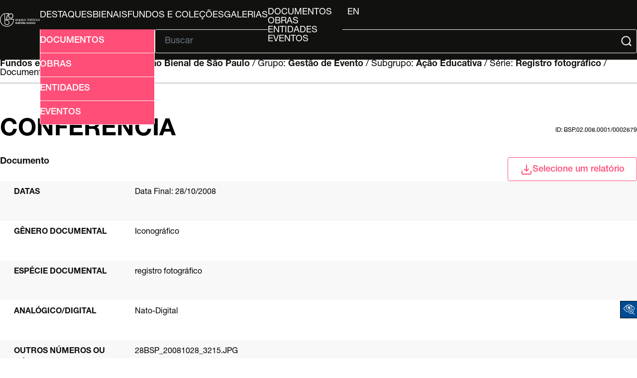

--- FILE ---
content_type: text/html; charset=UTF-8
request_url: http://arquivo.bienal.org.br/pawtucket/index.php/Detail/documento/269675
body_size: 20944
content:
<!DOCTYPE html>
<html lang="en">

<head>
	<meta charset="utf-8">
	<meta name="viewport" content="width=device-width, initial-scale=1.0, minimum-scale=1.0" />

	<script async src="https://www.googletagmanager.com/gtag/js?id=UA-22818412-4"></script>
	<script>
		window.dataLayer = window.dataLayer || [];

		function gtag() {
			dataLayer.push(arguments);
		}
		gtag('js', new Date());
		gtag('config', 'UA-22818412-4');
	</script>



	<!-- CSS Reset -->
	<link rel="stylesheet" type="text/css" href="/pawtucket/themes/bienal-layout-novo/assets/css/reset.css" />
	<!-- Global CSS -->
	<link rel="stylesheet" type="text/css" href="/pawtucket/themes/bienal-layout-novo/assets/css/global.css" />
	<!-- Header CSS -->
	<link rel="stylesheet" type="text/css" href="/pawtucket/themes/bienal-layout-novo/assets/css/header.css" />
	<!-- Footer CSS -->
	<link rel="stylesheet" type="text/css" href="/pawtucket/themes/bienal-layout-novo/assets/css/footer.css" />
	<!-- Accessibility CSS -->
	<link rel="stylesheet" type="text/css" href="/pawtucket/themes/bienal-layout-novo/assets/css/accessibility.css" />
	
	<!-- Accessibility -->
	<link rel="stylesheet" type="text/css" href="/pawtucket/themes/bienal-layout-novo/assets/pawtucket/css/jbility.css" />
	<!-- jQuery selectBox -->
	<link rel="stylesheet" type="text/css" href="/pawtucket/themes/bienal-layout-novo/assets/pawtucket/css/jquery.selectBox.css" />

	<!-- jQuery 2.2.2 -->
	<script type="application/javascript" src="/pawtucket/themes/bienal-layout-novo/assets/pawtucket/js/jquery-2.2.2.min.js"></script>
	<!-- jQuery-ui -->
	<script type="application/javascript" src="/pawtucket/themes/bienal-layout-novo/assets/pawtucket/js/jquery-ui.min.js"></script>

	<!-- Accessibility -->
	<script type="application/javascript" src="/pawtucket/themes/bienal-layout-novo/assets/pawtucket/js/jbility.js"></script>
	<!-- jQuery selectBox -->
	<script type="application/javascript" src="/pawtucket/themes/bienal-layout-novo/assets/pawtucket/js/jquery.selectBox.js"></script>

	<!-- JS das páginas do site -->
	<script defer type="application/javascript" src="/pawtucket/themes/bienal-layout-novo/assets/js/global.js"></script>

	<!-- meta/asset loader do theme default -->
	
	<title>
		Bienal - Arquivo Histórico Wanda Svevo: Documento: Conferência [BSP.02.008.0001/0002679]	</title>

	<!-- <script type="text/javascript">
		jQuery(document).ready(function() {
			jQuery('#browse-menu').on('click mouseover mouseout mousemove mouseenter', function(e) {
				e.stopPropagation();
			});
		});
	</script> -->
		<!-- fim do meta/asset loader do theme default -->
</head>

<body>
	<!-- <div id="skipNavigation"><a href="#main">Skip to main content</a></div> -->
	<header>
		<div id="header-logo-div">
			<a id="header-logo-link" href="/pawtucket">
				<img
					id="header-logo-img"
					src="/pawtucket/themes/bienal-layout-novo/assets/svg/bienal-ahws_70-selo-branco.svg"
					alt="bienal logo" />
			</a>
		</div>
		<button id="hamburger-btn" onclick="toggleById('header-main', 'flex')"><svg xmlns="http://www.w3.org/2000/svg" viewBox="0 0 448 512">
				<path d="M0 96C0 78.3 14.3 64 32 64l384 0c17.7 0 32 14.3 32 32s-14.3 32-32 32L32 128C14.3 128 0 113.7 0 96zM0 256c0-17.7 14.3-32 32-32l384 0c17.7 0 32 14.3 32 32s-14.3 32-32 32L32 288c-17.7 0-32-14.3-32-32zM448 416c0 17.7-14.3 32-32 32L32 448c-17.7 0-32-14.3-32-32s14.3-32 32-32l384 0c17.7 0 32 14.3 32 32z" />
			</svg></button>
		<div id="header-main">
			<ul id="header-link-list" role="list" aria-label="Primary Navigation">

				<li><a href='/pawtucket/index.php/Gallery/Featured'>Destaques</a></li>
				<li><a href="/pawtucket/index.php/Gallery/getSetInfo/set_id/3303">Bienais</a></li>
				<li ><a href='/pawtucket/index.php/Detail/documento/1'>Fundos e Coleções</a></li>
				<li ><a href='/pawtucket/index.php/Gallery/Index'>Galerias</a></li>
				<li id="browse-popover-wrapper">
					<button id="browse-popover-btn" popovertarget="browse-popover-list">Explorar</button>
					<ul id="browse-popover-list" popover>
						<li><a href='/pawtucket/index.php/Browse/documentos'>Documentos</a></li>
						<li><a href='/pawtucket/index.php/Browse/obras'>Obras</a></li>
						<li><a href='/pawtucket/index.php/Browse/entidades'>Entidades</a></li>
						<li><a href='/pawtucket/index.php/Browse/eventos'>Eventos</a></li>
					</ul>
				</li>

				
				<li id="header-lang-desktop">
					<button popovertarget="lang-popover-div">pt</button>
					<div id="lang-popover-div" popover>
						<a href="/pawtucket/index.php/Detail/documento/269675/lang/en_US">en</a>
					</div>
				</li>
				<li id="header-lang-mobile"><a href="/pawtucket/index.php/Detail/documento/269675/lang/pt_BR">pt</a>&nbsp; &nbsp;|&nbsp; &nbsp;<a href="/pawtucket/index.php/Detail/documento/269675/lang/en_US">en</a></li>
			</ul>

			<div id="header-form">
				<button
					id="header-adv-search-btn"
					popovertarget="header-adv-search-popover">
					<img src="/pawtucket/themes/bienal-layout-novo/assets/svg/folder-search.svg" />
					Busca Avançada				</button>

				<div popover id="header-adv-search-popover">
					<ul>
						<li><a href='/pawtucket/index.php/Search/advanced/documentos'>Documentos</a></li>
						<li><a href='/pawtucket/index.php/Search/advanced/obras'>Obras</a></li>
						<li><a href='/pawtucket/index.php/Search/advanced/entidades'>Entidades</a></li>
						<li><a href='/pawtucket/index.php/Search/advanced/eventos'>Eventos</a></li>
					</ul>
				</div>

				<hr>

				<form id="header-search-form" role="search" action="/pawtucket/index.php/MultiSearch/Index" aria-label="Buscar">
					<input id="headerSearchInput" type="text" placeholder="Buscar" name="search" autocomplete="off" aria-label="Texto de busca" />
					<button id="headerSearchButton" type="submit" aria-label="Submit">
						<img src="/pawtucket/themes/bienal-layout-novo/assets/svg/magnifying-glass.svg" />
					</button>
				</form>

				<script type="text/javascript">
					$(document).ready(function() {
						$('#headerSearchButton').prop('disabled', true);
						$('#headerSearchInput').on('keyup', function() {
							$('#headerSearchButton').prop('disabled', this.value == "" ? true : false);
						})
					});
				</script>
			</div>
		</div>
	</header>

	<main role="main">

    
<div class="sec-header">
    <span id="hierarchy">
		<a href="/pawtucket/index.php/Detail/documento/1">Fundos e coleções / </a>
        
            Fundo: <a href="/pawtucket/index.php/Detail/documento/68">Fundação Bienal de São Paulo</a>
        /
            Grupo: <a href="/pawtucket/index.php/Detail/documento/77">Gestão de Evento</a>
        /
            Subgrupo: <a href="/pawtucket/index.php/Detail/documento/85">Ação Educativa</a>
        /
            Série: <a href="/pawtucket/index.php/Detail/documento/117">Registro fotográfico</a>
        /
            Documento: <a href="/pawtucket/index.php/Detail/documento/269675">Conferência</a>
        
    </span>

    <script>
        const f_name = "documento";
        for (let a of document.getElementById("hierarchy").getElementsByTagName("a")) {
            let split_href = a.href.split("//");
            if (split_href.length == 3) {
                a.setAttribute("href", split_href[0] + "//" + split_href[1] + "/" + f_name + "/" + split_href[2]);
            }
        }
    </script>

    <hr />

    <div>
        <h1>Conferência</h1>
        <label>id: BSP.02.008.0001/0002679</label>
    </div>

    <div>
        <span><b>Documento</b></span>

        <div class="select-div" id="Detail-select-wrapper">
            <button class="select-btn Detail" onclick="toggleById('select-popover', 'block', 9000)">
                <img src="/pawtucket/themes/bienal-layout-novo/assets/svg/download.svg" />Selecione um relatório            </button>

            <div class="select-popover" id="select-popover">
                <ul>
                    <li><a target="_blank" href="/pawtucket/index.php/Detail/documento/269675/view/pdf/download/1/export_format/_pdf_ca_objects_summary">Ficha do documento</a></li>                </ul>
            </div>
        </div>
    </div>
</div>

<div class="wrapper">
    <div class="summary-sheet">
        <div class="summary-sheet-attributes">

            <!-- campos específicos de obra -->

            

            

            

            

            

            

            
            <!-- fim obra -->

            
                        <div class="summary-sheet-attribute">
                            <div class="summary-sheet-attribute-label">Datas</div>
                            <div class="summary-sheet-attribute-value">
                                Data Final: 28/10/2008
                            </div>                            
                        </div>
                        

            
                        <div class="summary-sheet-attribute">
                            <div class="summary-sheet-attribute-label">Gênero documental</div>
                            <div class="summary-sheet-attribute-value">Iconográfico</div>
                        </div>
                        

            
                        <div class="summary-sheet-attribute">
                            <div class="summary-sheet-attribute-label">Espécie documental</div>
                            <div class="summary-sheet-attribute-value">registro fotográfico</div>
                        </div>
                        

            
                        <div class="summary-sheet-attribute">
                            <div class="summary-sheet-attribute-label">Analógico/digital</div>
                            <div class="summary-sheet-attribute-value">Nato-Digital</div>
                        </div>
                        

            <!-- Acrescentado por Fred, 20/4/2023 -->
            <!-- Alterado por Fred, 27/7/2023 -->

            
            

            

            

            
                        <div class="summary-sheet-attribute">
                            <div class="summary-sheet-attribute-label">Outros números ou códigos de identificação</div>
                            <div class="summary-sheet-attribute-value">28BSP_20081028_3215.JPG</div>
                        </div>
                        

            
                        <div class="summary-sheet-attribute">
                            <div class="summary-sheet-attribute-label">Outros números ou códigos de identificação</div>
                            <div class="summary-sheet-attribute-value">Digital</div>
                        </div>
                        

            
                        <div class="summary-sheet-attribute">
                            <div class="summary-sheet-attribute-label">Técnica</div>
                            <div class="summary-sheet-attribute-value">Fotografia</div>
                        </div>
                        

            

            
                        <div class="summary-sheet-attribute">
                            <div class="summary-sheet-attribute-label">Código de localização</div>
                            <div class="summary-sheet-attribute-value">33-00000014068</div>
                        </div>
                        

            

                            <div class="summary-sheet-attribute">
                    <div class="summary-sheet-attribute-label">Entidades relacionadas (contexto de produção)</div>
                    <div class="summary-sheet-attribute-value">
                        <b><a href="/pawtucket/index.php/Detail/entidade/80404">Maurício Reugenberg</a></b>: Autor                    </div>
                </div>
            
                            <div class="summary-sheet-attribute">
                    <div class="summary-sheet-attribute-label">Local de produção</div>
                    <div class="summary-sheet-attribute-value">
                        Brasil -> São Paulo -> São Paulo                    </div>
                </div>
            
            

            

            

            

            

            

            
                        <div class="summary-sheet-attribute">
                            <div class="summary-sheet-attribute-label">Evento relacionado (contexto de produção documental)</div>
                            <div class="summary-sheet-attribute-value">
                                <a href="/pawtucket/index.php/Detail/evento/2322">Eventos -> 28 Bienal de São Paulo</a>
                            </div>
                        </div>
                        

            

            
                        <div class="summary-sheet-attribute">
                            <div class="summary-sheet-attribute-label">Descrição do conteúdo</div>
                            <div class="summary-sheet-attribute-value">Conversa com o artista Allan McCollum na 28 Bienal de São Paulo, 28/10/2008 © Maurício Reugenberg</div>
                        </div>
                        

            

            

            

            

            
                        <div class="summary-sheet-attribute">
                            <div class="summary-sheet-attribute-label">Vocabulário controlado relacionado</div>
                            <div class="summary-sheet-attribute-value">
                                Conferência
                            </div>
                        </div>
                        

            
                        <div class="summary-sheet-attribute">
                            <div class="summary-sheet-attribute-label">Entidades relacionadas</div>
                            <div class="summary-sheet-attribute-value">
                                <a href="/pawtucket/index.php/Detail/entidade/5865"><b>Allan McCollum</b></a>
                            </div>
                        </div>
                        

            

            

            

            

            

            

            

            

            

            

            

            

            

            

            <!-- Acrescentado por Fred, 17/4/2021 -->
            

        </div>

    </div>
    <!-- FIM div descrição -->

    <!-- Vamos montar aqui a seção do representante digital -->

    
    <!-- Fim da seção do representante digital -->

    
    <!-- ESPAÇO ONDE O BLOCO DE SQL FICAVA -->

    


</div> <!-- FECHA WRAPPER -->

<div id="caMediaPanel">
    <div id="caMediaPanelContentArea"></div>
</div>



<script type="text/javascript">
    var caMediaPanel;
    current_resource_location_id = '';
    jQuery(document).ready(function() {
            });
</script>

<div class="sec-footer">
    <ul class="sec-footer-social-list">
        <li>
            Compartilhar        </li>
        <li>
            <a href="#" onclick="window.open('https://www.facebook.com/sharer/sharer.php?u='+encodeURIComponent(location.href),'facebook-share-dialog','width=626,height=436');return false;"><img src="/pawtucket/themes/bienal-layout-novo/assets/svg/facebook.svg" alt="logo facebook" /></a>
        </li>
        <li>
            <a href="#" onclick="window.open('https://twitter.com/intent/tweet?original_referer=' + encodeURIComponent(location.href) + '&amp;tw_p=tweetbutton&amp;url=' + encodeURIComponent(location.href),'twitter-share-dialog','width=626,height=436');return false;"><img src="/pawtucket/themes/bienal-layout-novo/assets/svg/x-twitter.svg" alt="logo twitter" /></a>
        </li>
        <li>
            <a href="#" onclick="window.open('https://wa.me/?text=' + encodeURIComponent(location.href),'whatsapp-share-dialog','width=626,height=436');return false;"><img src="/pawtucket/themes/bienal-layout-novo/assets/svg/whatsapp.svg" alt="logo whatsapp" /></a>
        </li>
    </ul>
</div></main>


<!-- Accessibility -->
<div class="acess-container">
	<div id="jbbutton" class="balloon" title="Acessibilidade"><span class="balloontext">Acessibilidade</span>
		<img src="/pawtucket/themes/bienal-layout-novo/assets/pawtucket/graphics/jbility/accessibility.png">
	</div>
	<div id="acess-icons">

		<div class="acess-icon balloon"><span class="balloontext">Contraste</span>
			<img id="contrast" src="/pawtucket/themes/bienal-layout-novo/assets/pawtucket/graphics/jbility/contraste42.png" />
		</div>


		<div class="acess-icon balloon"><span class="balloontext">Diminuir Fonte</span>
			<img id="decreaseFont" src="/pawtucket/themes/bienal-layout-novo/assets/pawtucket/graphics/jbility/fontsme42.png" />
		</div>

		<div class="acess-icon balloon"><span class="balloontext">Tamanho normal</span>
			<img id="normalSizeFont" src="/pawtucket/themes/bienal-layout-novo/assets/pawtucket/graphics/jbility/fontsno42.png" />
		</div>

		<div class="acess-icon balloon"><span class="balloontext">Aumentar Fonte</span>
			<img id="increaseFont" src="/pawtucket/themes/bienal-layout-novo/assets/pawtucket/graphics/jbility/fontsma42.png" />
		</div>
	</div>
</div>
<!-- HandTalk -->
<script type="application/javascript" src="https://plugin.handtalk.me/web/latest/handtalk.min.js"></script>
<script>
	if (typeof(HT) != "undefined") {
		var ht = new HT({
			token: "1ac1a32959126e7c2aaf00ed89ce3f0b"
		});
	}
</script>

<footer>
	<div id="footer-logo-grid">
		<a id="footer-logo-bienal-link" href="/pawtucket/Front/Index">
			<img id="footer-logo-bienal" src="/pawtucket/themes/bienal-layout-novo/assets/svg/logo.svg" />
		</a>
		<div id="footer-logo-social">
			<ul id="footer-logo-list">
				<li>
					<a href="https://www.instagram.com/bienalsaopaulo/"><img
							class="footer-logo"
							src="/pawtucket/themes/bienal-layout-novo/assets/svg/instagram.svg"
							alt="instagram logo" /></a>
				</li>
				<li>
					<a href="https://www.facebook.com/bienalsaopaulo/"><img
							class="footer-logo"
							src="/pawtucket/themes/bienal-layout-novo/assets/svg/facebook.svg"
							alt="facebook logo" /></a>
				</li>
				<li>
					<a href="https://www.tiktok.com/@bienalsaopaulo/"><img
							class="footer-logo"
							src="/pawtucket/themes/bienal-layout-novo/assets/svg/tiktok.svg"
							alt="tiktok logo" /></a>
				</li>
				<li>
					<a href="https://twitter.com/bienalsaopaulo/"><img
							class="footer-logo"
							src="/pawtucket/themes/bienal-layout-novo/assets/svg/x-twitter.svg"
							alt="twitter logo" /></a>
				</li>
				<li>
					<a href="https://www.youtube.com/bienalsp/"><img
							class="footer-logo-youtube"
							src="/pawtucket/themes/bienal-layout-novo/assets/svg/youtube.svg"
							alt="youtube logo" /></a>
				</li>
			</ul>
		</div>
	</div>
	<hr />
	<div id="footer-main">
		<ul id="footer-main-list">
			<li><a href="https://bienal.org.br/arquivo-historico/">Arquivo Histórico</a></li>
			<li><a href="http://imgs.fbsp.org.br/files/9e0c1e29a14eb6a3997d316d00024c80.pdf">Guia de Acervo</a></li>
			<li><a href="https://docs.google.com/forms/d/e/1FAIpQLSctY9IPhFyIncXi_EhfkWTS4tdBv-a31Ri5o-0c4pyfnnKjWw/viewform?authuser=2">Solicitações de Pesquisas</a></li>
			<li><a href="http://imgs.fbsp.org.br/files/1b0e14ffc5e6a45bde3149797252b8e5.pdf">Plano de Classificação</a></li>
		</ul>
		<div id="footer-disclaimer">
			<img id="footer-bloco-logos" src="/pawtucket/themes/bienal-layout-novo/assets/img/bienal-bloco_marcas-arquivo-2025-PT.png"
				alt="logo bienal" />
			<div id="footer-disclaimer-logos">
				<img
					src="/pawtucket/themes/bienal-layout-novo/assets/img/proac.png"
					alt="logo bienal" />
				<img
					src="/pawtucket/themes/bienal-layout-novo/assets/svg/bienal-texto.svg"
					alt="logo Proac, logo São Paulo" />
				<img
					src="/pawtucket/themes/bienal-layout-novo/assets/img/sp-cultura.png"
					alt="logo Proac, logo São Paulo" />
				<img
					src="/pawtucket/themes/bienal-layout-novo/assets/img/cultsp.png"
					alt="logo Proac, logo São Paulo" />
				<img
					src="/pawtucket/themes/bienal-layout-novo/assets/img/secretaria-sp.png"
					alt="logo Proac, logo São Paulo" />
			</div>
		</div>
		<div id="footer-info">
			<div>
				<p>
<!--					-->					O banco de dados do AHWS contou com recursos do ProAC e do PROMAC e está em constante desenvolvimento.
				</p>
				<h4>Arquivo Histórico Wanda Svevo</h4>
				<p>
					Parque Ibirapuera – Portão 3 Pavilhão Ciccillo Matarazzo - 2º
					Andar<br />
					CEP 04094-000 - São Paulo / SP
				</p>
			</div>
			<div>
				<h4>Contato</h4>
				<p>
					+55 11 5576 7635<br />
					<a href="mailto:arquivo.historico@bienal.org.br">arquivo.historico@bienal.org.br</a>
				</p>
			</div>
		</div>
	</div>
</footer>
</body>
</body>

</html>
